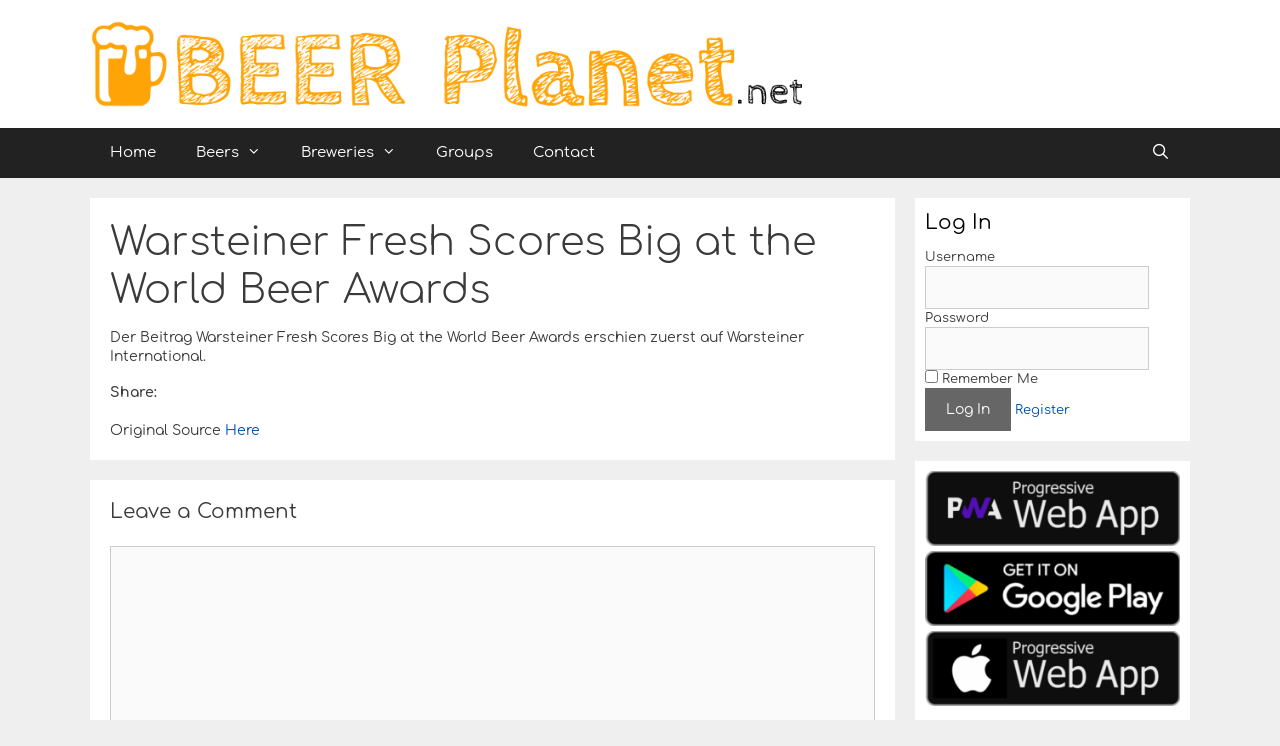

--- FILE ---
content_type: text/html; charset=UTF-8
request_url: https://beerplanet.net/brewery_news/warsteiner-fresh-scores-big-at-the-world-beer-awards-2/
body_size: 10599
content:
<!DOCTYPE html>
<html lang="en-US">
<head>
	<meta charset="UTF-8">
	<link rel="profile" href="https://gmpg.org/xfn/11">
	<meta name='robots' content='index, follow, max-image-preview:large, max-snippet:-1, max-video-preview:-1' />
	<style>img:is([sizes="auto" i], [sizes^="auto," i]) { contain-intrinsic-size: 3000px 1500px }</style>
	
	<!-- This site is optimized with the Yoast SEO plugin v16.6.1 - https://yoast.com/wordpress/plugins/seo/ -->
	<title>Warsteiner Fresh Scores Big at the World Beer Awards - BeerPlanet.net</title>
	<link rel="canonical" href="https://beerplanet.net/brewery_news/warsteiner-fresh-scores-big-at-the-world-beer-awards-2/" />
	<meta property="og:locale" content="en_US" />
	<meta property="og:type" content="article" />
	<meta property="og:title" content="Warsteiner Fresh Scores Big at the World Beer Awards - BeerPlanet.net" />
	<meta property="og:description" content="Der Beitrag Warsteiner Fresh Scores Big at the World Beer Awards erschien zuerst auf Warsteiner International. Share:" />
	<meta property="og:url" content="https://beerplanet.net/brewery_news/warsteiner-fresh-scores-big-at-the-world-beer-awards-2/" />
	<meta property="og:site_name" content="BeerPlanet.net" />
	<meta name="twitter:card" content="summary" />
	<script type="application/ld+json" class="yoast-schema-graph">{"@context":"https://schema.org","@graph":[{"@type":"WebSite","@id":"https://beerplanet.net/#website","url":"https://beerplanet.net/","name":"BeerPlanet.net","description":"The Planet&#039;s biggest beer community","potentialAction":[{"@type":"SearchAction","target":{"@type":"EntryPoint","urlTemplate":"https://beerplanet.net/?s={search_term_string}"},"query-input":"required name=search_term_string"}],"inLanguage":"en-US"},{"@type":"WebPage","@id":"https://beerplanet.net/brewery_news/warsteiner-fresh-scores-big-at-the-world-beer-awards-2/#webpage","url":"https://beerplanet.net/brewery_news/warsteiner-fresh-scores-big-at-the-world-beer-awards-2/","name":"Warsteiner Fresh Scores Big at the World Beer Awards - BeerPlanet.net","isPartOf":{"@id":"https://beerplanet.net/#website"},"datePublished":"2017-08-22T06:30:00+00:00","dateModified":"2017-08-22T06:30:00+00:00","breadcrumb":{"@id":"https://beerplanet.net/brewery_news/warsteiner-fresh-scores-big-at-the-world-beer-awards-2/#breadcrumb"},"inLanguage":"en-US","potentialAction":[{"@type":"ReadAction","target":["https://beerplanet.net/brewery_news/warsteiner-fresh-scores-big-at-the-world-beer-awards-2/"]}]},{"@type":"BreadcrumbList","@id":"https://beerplanet.net/brewery_news/warsteiner-fresh-scores-big-at-the-world-beer-awards-2/#breadcrumb","itemListElement":[{"@type":"ListItem","position":1,"name":"Home","item":"https://beerplanet.net/"},{"@type":"ListItem","position":2,"name":"Brewery News","item":"https://beerplanet.net/brewery_news/"},{"@type":"ListItem","position":3,"name":"Warsteiner","item":"https://beerplanet.net/brewery/warsteiner/"},{"@type":"ListItem","position":4,"name":"Warsteiner Fresh Scores Big at the World Beer Awards"}]}]}</script>
	<!-- / Yoast SEO plugin. -->


<link rel='dns-prefetch' href='//ajax.googleapis.com' />
<script type="text/javascript">
/* <![CDATA[ */
window._wpemojiSettings = {"baseUrl":"https:\/\/s.w.org\/images\/core\/emoji\/15.0.3\/72x72\/","ext":".png","svgUrl":"https:\/\/s.w.org\/images\/core\/emoji\/15.0.3\/svg\/","svgExt":".svg","source":{"concatemoji":"https:\/\/beerplanet.net\/wp-includes\/js\/wp-emoji-release.min.js?ver=6.7.4"}};
/*! This file is auto-generated */
!function(i,n){var o,s,e;function c(e){try{var t={supportTests:e,timestamp:(new Date).valueOf()};sessionStorage.setItem(o,JSON.stringify(t))}catch(e){}}function p(e,t,n){e.clearRect(0,0,e.canvas.width,e.canvas.height),e.fillText(t,0,0);var t=new Uint32Array(e.getImageData(0,0,e.canvas.width,e.canvas.height).data),r=(e.clearRect(0,0,e.canvas.width,e.canvas.height),e.fillText(n,0,0),new Uint32Array(e.getImageData(0,0,e.canvas.width,e.canvas.height).data));return t.every(function(e,t){return e===r[t]})}function u(e,t,n){switch(t){case"flag":return n(e,"\ud83c\udff3\ufe0f\u200d\u26a7\ufe0f","\ud83c\udff3\ufe0f\u200b\u26a7\ufe0f")?!1:!n(e,"\ud83c\uddfa\ud83c\uddf3","\ud83c\uddfa\u200b\ud83c\uddf3")&&!n(e,"\ud83c\udff4\udb40\udc67\udb40\udc62\udb40\udc65\udb40\udc6e\udb40\udc67\udb40\udc7f","\ud83c\udff4\u200b\udb40\udc67\u200b\udb40\udc62\u200b\udb40\udc65\u200b\udb40\udc6e\u200b\udb40\udc67\u200b\udb40\udc7f");case"emoji":return!n(e,"\ud83d\udc26\u200d\u2b1b","\ud83d\udc26\u200b\u2b1b")}return!1}function f(e,t,n){var r="undefined"!=typeof WorkerGlobalScope&&self instanceof WorkerGlobalScope?new OffscreenCanvas(300,150):i.createElement("canvas"),a=r.getContext("2d",{willReadFrequently:!0}),o=(a.textBaseline="top",a.font="600 32px Arial",{});return e.forEach(function(e){o[e]=t(a,e,n)}),o}function t(e){var t=i.createElement("script");t.src=e,t.defer=!0,i.head.appendChild(t)}"undefined"!=typeof Promise&&(o="wpEmojiSettingsSupports",s=["flag","emoji"],n.supports={everything:!0,everythingExceptFlag:!0},e=new Promise(function(e){i.addEventListener("DOMContentLoaded",e,{once:!0})}),new Promise(function(t){var n=function(){try{var e=JSON.parse(sessionStorage.getItem(o));if("object"==typeof e&&"number"==typeof e.timestamp&&(new Date).valueOf()<e.timestamp+604800&&"object"==typeof e.supportTests)return e.supportTests}catch(e){}return null}();if(!n){if("undefined"!=typeof Worker&&"undefined"!=typeof OffscreenCanvas&&"undefined"!=typeof URL&&URL.createObjectURL&&"undefined"!=typeof Blob)try{var e="postMessage("+f.toString()+"("+[JSON.stringify(s),u.toString(),p.toString()].join(",")+"));",r=new Blob([e],{type:"text/javascript"}),a=new Worker(URL.createObjectURL(r),{name:"wpTestEmojiSupports"});return void(a.onmessage=function(e){c(n=e.data),a.terminate(),t(n)})}catch(e){}c(n=f(s,u,p))}t(n)}).then(function(e){for(var t in e)n.supports[t]=e[t],n.supports.everything=n.supports.everything&&n.supports[t],"flag"!==t&&(n.supports.everythingExceptFlag=n.supports.everythingExceptFlag&&n.supports[t]);n.supports.everythingExceptFlag=n.supports.everythingExceptFlag&&!n.supports.flag,n.DOMReady=!1,n.readyCallback=function(){n.DOMReady=!0}}).then(function(){return e}).then(function(){var e;n.supports.everything||(n.readyCallback(),(e=n.source||{}).concatemoji?t(e.concatemoji):e.wpemoji&&e.twemoji&&(t(e.twemoji),t(e.wpemoji)))}))}((window,document),window._wpemojiSettings);
/* ]]> */
</script>
<link rel='stylesheet' id='main_css-css' href='https://beerplanet.net/wp-content/plugins/beer-plugin/css/beer-plugin.css?ver=6.7.4' type='text/css' media='all' />
<link rel='stylesheet' id='font-awesome-css' href='https://beerplanet.net/wp-content/plugins/beer-plugin/css/font-awesome.min.css?ver=6.7.4' type='text/css' media='all' />
<link rel='stylesheet' id='dropzone-css' href='https://beerplanet.net/wp-content/plugins/beer-plugin/css/dropzone.css?ver=6.7.4' type='text/css' media='all' />
<style id='wp-emoji-styles-inline-css' type='text/css'>

	img.wp-smiley, img.emoji {
		display: inline !important;
		border: none !important;
		box-shadow: none !important;
		height: 1em !important;
		width: 1em !important;
		margin: 0 0.07em !important;
		vertical-align: -0.1em !important;
		background: none !important;
		padding: 0 !important;
	}
</style>
<link rel='stylesheet' id='wp-block-library-css' href='https://beerplanet.net/wp-includes/css/dist/block-library/style.min.css?ver=6.7.4' type='text/css' media='all' />
<link rel='stylesheet' id='bp-login-form-block-css' href='https://beerplanet.net/wp-content/plugins/buddypress/bp-core/css/blocks/login-form.min.css?ver=11.4.0' type='text/css' media='all' />
<link rel='stylesheet' id='bp-member-block-css' href='https://beerplanet.net/wp-content/plugins/buddypress/bp-members/css/blocks/member.min.css?ver=11.4.0' type='text/css' media='all' />
<link rel='stylesheet' id='bp-members-block-css' href='https://beerplanet.net/wp-content/plugins/buddypress/bp-members/css/blocks/members.min.css?ver=11.4.0' type='text/css' media='all' />
<link rel='stylesheet' id='bp-dynamic-members-block-css' href='https://beerplanet.net/wp-content/plugins/buddypress/bp-members/css/blocks/dynamic-members.min.css?ver=11.4.0' type='text/css' media='all' />
<link rel='stylesheet' id='bp-latest-activities-block-css' href='https://beerplanet.net/wp-content/plugins/buddypress/bp-activity/css/blocks/latest-activities.min.css?ver=11.4.0' type='text/css' media='all' />
<link rel='stylesheet' id='bp-friends-block-css' href='https://beerplanet.net/wp-content/plugins/buddypress/bp-friends/css/blocks/friends.min.css?ver=11.4.0' type='text/css' media='all' />
<link rel='stylesheet' id='bp-group-block-css' href='https://beerplanet.net/wp-content/plugins/buddypress/bp-groups/css/blocks/group.min.css?ver=11.4.0' type='text/css' media='all' />
<link rel='stylesheet' id='bp-groups-block-css' href='https://beerplanet.net/wp-content/plugins/buddypress/bp-groups/css/blocks/groups.min.css?ver=11.4.0' type='text/css' media='all' />
<link rel='stylesheet' id='bp-dynamic-groups-block-css' href='https://beerplanet.net/wp-content/plugins/buddypress/bp-groups/css/blocks/dynamic-groups.min.css?ver=11.4.0' type='text/css' media='all' />
<link rel='stylesheet' id='bp-sitewide-notices-block-css' href='https://beerplanet.net/wp-content/plugins/buddypress/bp-messages/css/blocks/sitewide-notices.min.css?ver=11.4.0' type='text/css' media='all' />
<style id='classic-theme-styles-inline-css' type='text/css'>
/*! This file is auto-generated */
.wp-block-button__link{color:#fff;background-color:#32373c;border-radius:9999px;box-shadow:none;text-decoration:none;padding:calc(.667em + 2px) calc(1.333em + 2px);font-size:1.125em}.wp-block-file__button{background:#32373c;color:#fff;text-decoration:none}
</style>
<style id='global-styles-inline-css' type='text/css'>
:root{--wp--preset--aspect-ratio--square: 1;--wp--preset--aspect-ratio--4-3: 4/3;--wp--preset--aspect-ratio--3-4: 3/4;--wp--preset--aspect-ratio--3-2: 3/2;--wp--preset--aspect-ratio--2-3: 2/3;--wp--preset--aspect-ratio--16-9: 16/9;--wp--preset--aspect-ratio--9-16: 9/16;--wp--preset--color--black: #000000;--wp--preset--color--cyan-bluish-gray: #abb8c3;--wp--preset--color--white: #ffffff;--wp--preset--color--pale-pink: #f78da7;--wp--preset--color--vivid-red: #cf2e2e;--wp--preset--color--luminous-vivid-orange: #ff6900;--wp--preset--color--luminous-vivid-amber: #fcb900;--wp--preset--color--light-green-cyan: #7bdcb5;--wp--preset--color--vivid-green-cyan: #00d084;--wp--preset--color--pale-cyan-blue: #8ed1fc;--wp--preset--color--vivid-cyan-blue: #0693e3;--wp--preset--color--vivid-purple: #9b51e0;--wp--preset--gradient--vivid-cyan-blue-to-vivid-purple: linear-gradient(135deg,rgba(6,147,227,1) 0%,rgb(155,81,224) 100%);--wp--preset--gradient--light-green-cyan-to-vivid-green-cyan: linear-gradient(135deg,rgb(122,220,180) 0%,rgb(0,208,130) 100%);--wp--preset--gradient--luminous-vivid-amber-to-luminous-vivid-orange: linear-gradient(135deg,rgba(252,185,0,1) 0%,rgba(255,105,0,1) 100%);--wp--preset--gradient--luminous-vivid-orange-to-vivid-red: linear-gradient(135deg,rgba(255,105,0,1) 0%,rgb(207,46,46) 100%);--wp--preset--gradient--very-light-gray-to-cyan-bluish-gray: linear-gradient(135deg,rgb(238,238,238) 0%,rgb(169,184,195) 100%);--wp--preset--gradient--cool-to-warm-spectrum: linear-gradient(135deg,rgb(74,234,220) 0%,rgb(151,120,209) 20%,rgb(207,42,186) 40%,rgb(238,44,130) 60%,rgb(251,105,98) 80%,rgb(254,248,76) 100%);--wp--preset--gradient--blush-light-purple: linear-gradient(135deg,rgb(255,206,236) 0%,rgb(152,150,240) 100%);--wp--preset--gradient--blush-bordeaux: linear-gradient(135deg,rgb(254,205,165) 0%,rgb(254,45,45) 50%,rgb(107,0,62) 100%);--wp--preset--gradient--luminous-dusk: linear-gradient(135deg,rgb(255,203,112) 0%,rgb(199,81,192) 50%,rgb(65,88,208) 100%);--wp--preset--gradient--pale-ocean: linear-gradient(135deg,rgb(255,245,203) 0%,rgb(182,227,212) 50%,rgb(51,167,181) 100%);--wp--preset--gradient--electric-grass: linear-gradient(135deg,rgb(202,248,128) 0%,rgb(113,206,126) 100%);--wp--preset--gradient--midnight: linear-gradient(135deg,rgb(2,3,129) 0%,rgb(40,116,252) 100%);--wp--preset--font-size--small: 13px;--wp--preset--font-size--medium: 20px;--wp--preset--font-size--large: 36px;--wp--preset--font-size--x-large: 42px;--wp--preset--spacing--20: 0.44rem;--wp--preset--spacing--30: 0.67rem;--wp--preset--spacing--40: 1rem;--wp--preset--spacing--50: 1.5rem;--wp--preset--spacing--60: 2.25rem;--wp--preset--spacing--70: 3.38rem;--wp--preset--spacing--80: 5.06rem;--wp--preset--shadow--natural: 6px 6px 9px rgba(0, 0, 0, 0.2);--wp--preset--shadow--deep: 12px 12px 50px rgba(0, 0, 0, 0.4);--wp--preset--shadow--sharp: 6px 6px 0px rgba(0, 0, 0, 0.2);--wp--preset--shadow--outlined: 6px 6px 0px -3px rgba(255, 255, 255, 1), 6px 6px rgba(0, 0, 0, 1);--wp--preset--shadow--crisp: 6px 6px 0px rgba(0, 0, 0, 1);}:where(.is-layout-flex){gap: 0.5em;}:where(.is-layout-grid){gap: 0.5em;}body .is-layout-flex{display: flex;}.is-layout-flex{flex-wrap: wrap;align-items: center;}.is-layout-flex > :is(*, div){margin: 0;}body .is-layout-grid{display: grid;}.is-layout-grid > :is(*, div){margin: 0;}:where(.wp-block-columns.is-layout-flex){gap: 2em;}:where(.wp-block-columns.is-layout-grid){gap: 2em;}:where(.wp-block-post-template.is-layout-flex){gap: 1.25em;}:where(.wp-block-post-template.is-layout-grid){gap: 1.25em;}.has-black-color{color: var(--wp--preset--color--black) !important;}.has-cyan-bluish-gray-color{color: var(--wp--preset--color--cyan-bluish-gray) !important;}.has-white-color{color: var(--wp--preset--color--white) !important;}.has-pale-pink-color{color: var(--wp--preset--color--pale-pink) !important;}.has-vivid-red-color{color: var(--wp--preset--color--vivid-red) !important;}.has-luminous-vivid-orange-color{color: var(--wp--preset--color--luminous-vivid-orange) !important;}.has-luminous-vivid-amber-color{color: var(--wp--preset--color--luminous-vivid-amber) !important;}.has-light-green-cyan-color{color: var(--wp--preset--color--light-green-cyan) !important;}.has-vivid-green-cyan-color{color: var(--wp--preset--color--vivid-green-cyan) !important;}.has-pale-cyan-blue-color{color: var(--wp--preset--color--pale-cyan-blue) !important;}.has-vivid-cyan-blue-color{color: var(--wp--preset--color--vivid-cyan-blue) !important;}.has-vivid-purple-color{color: var(--wp--preset--color--vivid-purple) !important;}.has-black-background-color{background-color: var(--wp--preset--color--black) !important;}.has-cyan-bluish-gray-background-color{background-color: var(--wp--preset--color--cyan-bluish-gray) !important;}.has-white-background-color{background-color: var(--wp--preset--color--white) !important;}.has-pale-pink-background-color{background-color: var(--wp--preset--color--pale-pink) !important;}.has-vivid-red-background-color{background-color: var(--wp--preset--color--vivid-red) !important;}.has-luminous-vivid-orange-background-color{background-color: var(--wp--preset--color--luminous-vivid-orange) !important;}.has-luminous-vivid-amber-background-color{background-color: var(--wp--preset--color--luminous-vivid-amber) !important;}.has-light-green-cyan-background-color{background-color: var(--wp--preset--color--light-green-cyan) !important;}.has-vivid-green-cyan-background-color{background-color: var(--wp--preset--color--vivid-green-cyan) !important;}.has-pale-cyan-blue-background-color{background-color: var(--wp--preset--color--pale-cyan-blue) !important;}.has-vivid-cyan-blue-background-color{background-color: var(--wp--preset--color--vivid-cyan-blue) !important;}.has-vivid-purple-background-color{background-color: var(--wp--preset--color--vivid-purple) !important;}.has-black-border-color{border-color: var(--wp--preset--color--black) !important;}.has-cyan-bluish-gray-border-color{border-color: var(--wp--preset--color--cyan-bluish-gray) !important;}.has-white-border-color{border-color: var(--wp--preset--color--white) !important;}.has-pale-pink-border-color{border-color: var(--wp--preset--color--pale-pink) !important;}.has-vivid-red-border-color{border-color: var(--wp--preset--color--vivid-red) !important;}.has-luminous-vivid-orange-border-color{border-color: var(--wp--preset--color--luminous-vivid-orange) !important;}.has-luminous-vivid-amber-border-color{border-color: var(--wp--preset--color--luminous-vivid-amber) !important;}.has-light-green-cyan-border-color{border-color: var(--wp--preset--color--light-green-cyan) !important;}.has-vivid-green-cyan-border-color{border-color: var(--wp--preset--color--vivid-green-cyan) !important;}.has-pale-cyan-blue-border-color{border-color: var(--wp--preset--color--pale-cyan-blue) !important;}.has-vivid-cyan-blue-border-color{border-color: var(--wp--preset--color--vivid-cyan-blue) !important;}.has-vivid-purple-border-color{border-color: var(--wp--preset--color--vivid-purple) !important;}.has-vivid-cyan-blue-to-vivid-purple-gradient-background{background: var(--wp--preset--gradient--vivid-cyan-blue-to-vivid-purple) !important;}.has-light-green-cyan-to-vivid-green-cyan-gradient-background{background: var(--wp--preset--gradient--light-green-cyan-to-vivid-green-cyan) !important;}.has-luminous-vivid-amber-to-luminous-vivid-orange-gradient-background{background: var(--wp--preset--gradient--luminous-vivid-amber-to-luminous-vivid-orange) !important;}.has-luminous-vivid-orange-to-vivid-red-gradient-background{background: var(--wp--preset--gradient--luminous-vivid-orange-to-vivid-red) !important;}.has-very-light-gray-to-cyan-bluish-gray-gradient-background{background: var(--wp--preset--gradient--very-light-gray-to-cyan-bluish-gray) !important;}.has-cool-to-warm-spectrum-gradient-background{background: var(--wp--preset--gradient--cool-to-warm-spectrum) !important;}.has-blush-light-purple-gradient-background{background: var(--wp--preset--gradient--blush-light-purple) !important;}.has-blush-bordeaux-gradient-background{background: var(--wp--preset--gradient--blush-bordeaux) !important;}.has-luminous-dusk-gradient-background{background: var(--wp--preset--gradient--luminous-dusk) !important;}.has-pale-ocean-gradient-background{background: var(--wp--preset--gradient--pale-ocean) !important;}.has-electric-grass-gradient-background{background: var(--wp--preset--gradient--electric-grass) !important;}.has-midnight-gradient-background{background: var(--wp--preset--gradient--midnight) !important;}.has-small-font-size{font-size: var(--wp--preset--font-size--small) !important;}.has-medium-font-size{font-size: var(--wp--preset--font-size--medium) !important;}.has-large-font-size{font-size: var(--wp--preset--font-size--large) !important;}.has-x-large-font-size{font-size: var(--wp--preset--font-size--x-large) !important;}
:where(.wp-block-post-template.is-layout-flex){gap: 1.25em;}:where(.wp-block-post-template.is-layout-grid){gap: 1.25em;}
:where(.wp-block-columns.is-layout-flex){gap: 2em;}:where(.wp-block-columns.is-layout-grid){gap: 2em;}
:root :where(.wp-block-pullquote){font-size: 1.5em;line-height: 1.6;}
</style>
<link rel='stylesheet' id='jquery-style-css' href='https://beerplanet.net/wp-content/plugins/beer-plugin/css/jquery-ui.min.css?ver=6.7.4' type='text/css' media='all' />
<link rel='stylesheet' id='dashicons-css' href='https://beerplanet.net/wp-includes/css/dashicons.min.css?ver=6.7.4' type='text/css' media='all' />
<link rel='stylesheet' id='bp-nouveau-css' href='https://beerplanet.net/wp-content/plugins/buddypress/bp-templates/bp-nouveau/css/buddypress.min.css?ver=11.4.0' type='text/css' media='screen' />
<link rel='stylesheet' id='post-views-counter-frontend-css' href='https://beerplanet.net/wp-content/plugins/post-views-counter/css/frontend.min.css?ver=1.4.7' type='text/css' media='all' />
<link rel='stylesheet' id='generate-style-grid-css' href='https://beerplanet.net/wp-content/themes/generatepress/css/unsemantic-grid.min.css?ver=2.4.2' type='text/css' media='all' />
<link rel='stylesheet' id='generate-style-css' href='https://beerplanet.net/wp-content/themes/generatepress/style.min.css?ver=2.4.2' type='text/css' media='all' />
<style id='generate-style-inline-css' type='text/css'>
body{background-color:#efefef;color:#3a3a3a;}a, a:visited{color:#0050ad;}a:hover, a:focus, a:active{color:#000000;}body .grid-container{max-width:1100px;}.wp-block-group__inner-container{max-width:1100px;margin-left:auto;margin-right:auto;}body, button, input, select, textarea{font-family:"Comfortaa";font-size:14px;}body{line-height:1.4;}p{margin-bottom:1.2em;}.entry-content > [class*="wp-block-"]:not(:last-child){margin-bottom:1.2em;}.main-navigation .main-nav ul ul li a{font-size:14px;}@media (max-width:768px){.main-title{font-size:30px;}h1{font-size:30px;}h2{font-size:25px;}}.top-bar{background-color:#636363;color:#ffffff;}.top-bar a,.top-bar a:visited{color:#ffffff;}.top-bar a:hover{color:#303030;}.site-header{background-color:#ffffff;color:#3a3a3a;}.site-header a,.site-header a:visited{color:#3a3a3a;}.main-title a,.main-title a:hover,.main-title a:visited{color:#222222;}.site-description{color:#757575;}.main-navigation,.main-navigation ul ul{background-color:#222222;}.main-navigation .main-nav ul li a,.menu-toggle{color:#ffffff;}.main-navigation .main-nav ul li:hover > a,.main-navigation .main-nav ul li:focus > a, .main-navigation .main-nav ul li.sfHover > a{color:#ffffff;background-color:#3f3f3f;}button.menu-toggle:hover,button.menu-toggle:focus,.main-navigation .mobile-bar-items a,.main-navigation .mobile-bar-items a:hover,.main-navigation .mobile-bar-items a:focus{color:#ffffff;}.main-navigation .main-nav ul li[class*="current-menu-"] > a{color:#ffffff;background-color:#3f3f3f;}.main-navigation .main-nav ul li[class*="current-menu-"] > a:hover,.main-navigation .main-nav ul li[class*="current-menu-"].sfHover > a{color:#ffffff;background-color:#3f3f3f;}.navigation-search input[type="search"],.navigation-search input[type="search"]:active, .navigation-search input[type="search"]:focus, .main-navigation .main-nav ul li.search-item.active > a{color:#ffffff;background-color:#3f3f3f;}.main-navigation ul ul{background-color:#3f3f3f;}.main-navigation .main-nav ul ul li a{color:#ffffff;}.main-navigation .main-nav ul ul li:hover > a,.main-navigation .main-nav ul ul li:focus > a,.main-navigation .main-nav ul ul li.sfHover > a{color:#ffffff;background-color:#4f4f4f;}.main-navigation .main-nav ul ul li[class*="current-menu-"] > a{color:#ffffff;background-color:#4f4f4f;}.main-navigation .main-nav ul ul li[class*="current-menu-"] > a:hover,.main-navigation .main-nav ul ul li[class*="current-menu-"].sfHover > a{color:#ffffff;background-color:#4f4f4f;}.separate-containers .inside-article, .separate-containers .comments-area, .separate-containers .page-header, .one-container .container, .separate-containers .paging-navigation, .inside-page-header{background-color:#ffffff;}.entry-meta{color:#595959;}.entry-meta a,.entry-meta a:visited{color:#595959;}.entry-meta a:hover{color:#1e73be;}.sidebar .widget{background-color:#ffffff;}.sidebar .widget .widget-title{color:#000000;}.footer-widgets{background-color:#ffffff;}.footer-widgets .widget-title{color:#000000;}.site-info{color:#ffffff;background-color:#222222;}.site-info a,.site-info a:visited{color:#ffffff;}.site-info a:hover{color:#606060;}.footer-bar .widget_nav_menu .current-menu-item a{color:#606060;}input[type="text"],input[type="email"],input[type="url"],input[type="password"],input[type="search"],input[type="tel"],input[type="number"],textarea,select{color:#666666;background-color:#fafafa;border-color:#cccccc;}input[type="text"]:focus,input[type="email"]:focus,input[type="url"]:focus,input[type="password"]:focus,input[type="search"]:focus,input[type="tel"]:focus,input[type="number"]:focus,textarea:focus,select:focus{color:#666666;background-color:#ffffff;border-color:#bfbfbf;}button,html input[type="button"],input[type="reset"],input[type="submit"],a.button,a.button:visited,a.wp-block-button__link:not(.has-background){color:#ffffff;background-color:#666666;}button:hover,html input[type="button"]:hover,input[type="reset"]:hover,input[type="submit"]:hover,a.button:hover,button:focus,html input[type="button"]:focus,input[type="reset"]:focus,input[type="submit"]:focus,a.button:focus,a.wp-block-button__link:not(.has-background):active,a.wp-block-button__link:not(.has-background):focus,a.wp-block-button__link:not(.has-background):hover{color:#ffffff;background-color:#3f3f3f;}.generate-back-to-top,.generate-back-to-top:visited{background-color:rgba( 0,0,0,0.4 );color:#ffffff;}.generate-back-to-top:hover,.generate-back-to-top:focus{background-color:rgba( 0,0,0,0.6 );color:#ffffff;}.entry-content .alignwide, body:not(.no-sidebar) .entry-content .alignfull{margin-left:-40px;width:calc(100% + 80px);max-width:calc(100% + 80px);}.rtl .menu-item-has-children .dropdown-menu-toggle{padding-left:20px;}.rtl .main-navigation .main-nav ul li.menu-item-has-children > a{padding-right:20px;}@media (max-width:768px){.separate-containers .inside-article, .separate-containers .comments-area, .separate-containers .page-header, .separate-containers .paging-navigation, .one-container .site-content, .inside-page-header, .wp-block-group__inner-container{padding:30px;}.entry-content .alignwide, body:not(.no-sidebar) .entry-content .alignfull{margin-left:-30px;width:calc(100% + 60px);max-width:calc(100% + 60px);}}.one-container .sidebar .widget{padding:0px;}@media (max-width:768px){.main-navigation .menu-toggle,.main-navigation .mobile-bar-items,.sidebar-nav-mobile:not(#sticky-placeholder){display:block;}.main-navigation ul,.gen-sidebar-nav{display:none;}[class*="nav-float-"] .site-header .inside-header > *{float:none;clear:both;}}@font-face {font-family: "GeneratePress";src:  url("https://beerplanet.net/wp-content/themes/generatepress/fonts/generatepress.eot");src:  url("https://beerplanet.net/wp-content/themes/generatepress/fonts/generatepress.eot#iefix") format("embedded-opentype"),  url("https://beerplanet.net/wp-content/themes/generatepress/fonts/generatepress.woff2") format("woff2"),  url("https://beerplanet.net/wp-content/themes/generatepress/fonts/generatepress.woff") format("woff"),  url("https://beerplanet.net/wp-content/themes/generatepress/fonts/generatepress.ttf") format("truetype"),  url("https://beerplanet.net/wp-content/themes/generatepress/fonts/generatepress.svg#GeneratePress") format("svg");font-weight: normal;font-style: normal;}
</style>
<link rel='stylesheet' id='generate-mobile-style-css' href='https://beerplanet.net/wp-content/themes/generatepress/css/mobile.min.css?ver=2.4.2' type='text/css' media='all' />
<link rel='stylesheet' id='generate-child-css' href='https://beerplanet.net/wp-content/themes/beerplanet/style.css?ver=1634575463' type='text/css' media='all' />
<script type="text/javascript" src="https://ajax.googleapis.com/ajax/libs/jquery/3.2.1/jquery.min.js?ver=3.2.1" id="jquery-js"></script>
<script type="text/javascript" async="async" src="https://beerplanet.net/wp-content/plugins/beer-plugin/js/rater.min.js?ver=6.7.4" id="rater-js"></script>
<script type="text/javascript" async="async" src="https://beerplanet.net/wp-content/plugins/buddypress/bp-core/js/widget-members.min.js?ver=11.4.0" id="bp-widget-members-js"></script>
<script type="text/javascript" async="async" src="https://beerplanet.net/wp-content/plugins/buddypress/bp-core/js/jquery-query.min.js?ver=11.4.0" id="bp-jquery-query-js"></script>
<script type="text/javascript" async="async" src="https://beerplanet.net/wp-content/plugins/buddypress/bp-core/js/vendor/jquery-cookie.min.js?ver=11.4.0" id="bp-jquery-cookie-js"></script>
<script type="text/javascript" async="async" src="https://beerplanet.net/wp-content/plugins/buddypress/bp-core/js/vendor/jquery-scroll-to.min.js?ver=11.4.0" id="bp-jquery-scroll-to-js"></script>
<script type="text/javascript" async="async" src="https://beerplanet.net/wp-content/plugins/buddypress/bp-friends/js/widget-friends.min.js?ver=11.4.0" id="bp_core_widget_friends-js-js"></script>
<link rel="https://api.w.org/" href="https://beerplanet.net/wp-json/" /><link rel="EditURI" type="application/rsd+xml" title="RSD" href="https://beerplanet.net/xmlrpc.php?rsd" />
<meta name="generator" content="WordPress 6.7.4" />
<link rel='shortlink' href='https://beerplanet.net/?p=13529' />
<link rel="alternate" title="oEmbed (JSON)" type="application/json+oembed" href="https://beerplanet.net/wp-json/oembed/1.0/embed?url=https%3A%2F%2Fbeerplanet.net%2Fbrewery_news%2Fwarsteiner-fresh-scores-big-at-the-world-beer-awards-2%2F" />
<link rel="alternate" title="oEmbed (XML)" type="text/xml+oembed" href="https://beerplanet.net/wp-json/oembed/1.0/embed?url=https%3A%2F%2Fbeerplanet.net%2Fbrewery_news%2Fwarsteiner-fresh-scores-big-at-the-world-beer-awards-2%2F&#038;format=xml" />
<link rel='manifest' href='manifest.json'>
	<script type="text/javascript">var ajaxurl = 'https://beerplanet.net/wp-admin/admin-ajax.php';</script>

<link rel="pingback" href="https://beerplanet.net/xmlrpc.php">
<meta name="viewport" content="width=device-width, initial-scale=1"><style type="text/css">.recentcomments a{display:inline !important;padding:0 !important;margin:0 !important;}</style><link rel="icon" href="https://beerplanet.net/wp-content/uploads/2017/04/cropped-Watermark-150x150.png" sizes="32x32" />
<link rel="icon" href="https://beerplanet.net/wp-content/uploads/2017/04/cropped-Watermark-300x300.png" sizes="192x192" />
<link rel="apple-touch-icon" href="https://beerplanet.net/wp-content/uploads/2017/04/cropped-Watermark-300x300.png" />
<meta name="msapplication-TileImage" content="https://beerplanet.net/wp-content/uploads/2017/04/cropped-Watermark-300x300.png" />
</head>

<body class="bp-nouveau brewery_news-template-default single single-brewery_news postid-13529 wp-custom-logo wp-embed-responsive right-sidebar nav-below-header fluid-header separate-containers active-footer-widgets-0 nav-search-enabled nav-aligned-left header-aligned-left dropdown-hover no-js" itemtype="https://schema.org/Blog" itemscope>
	<a class="screen-reader-text skip-link" href="#content" title="Skip to content">Skip to content</a>		<header id="masthead" class="site-header" itemtype="https://schema.org/WPHeader" itemscope>
			<div class="inside-header grid-container grid-parent">
				<div class="site-logo">
				<a href="https://beerplanet.net/" title="BeerPlanet.net" rel="home">
					<img  class="header-image" alt="BeerPlanet.net" src="https://beerplanet.net/wp-content/uploads/2017/04/Header.png" title="BeerPlanet.net" />
				</a>
			</div>			</div><!-- .inside-header -->
		</header><!-- #masthead -->
				<nav id="site-navigation" class="main-navigation" itemtype="https://schema.org/SiteNavigationElement" itemscope>
			<div class="inside-navigation grid-container grid-parent">
				<form method="get" class="search-form navigation-search" action="https://beerplanet.net/">
				<input type="search" class="search-field" value="" name="s" title="Search" />
			</form>		<div class="mobile-bar-items">
						<span class="search-item">
				<a aria-label="Open Search Bar" href="#">
									</a>
			</span>
		</div><!-- .mobile-bar-items -->
						<button class="menu-toggle" aria-controls="primary-menu" aria-expanded="false">
					<span class="mobile-menu">Menu</span>				</button>
				<div id="primary-menu" class="main-nav"><ul id="menu-menu" class=" menu sf-menu"><li id="menu-item-5860" class="menu-item menu-item-type-custom menu-item-object-custom menu-item-5860"><a href="http://beerplanet.net/getme/">getme</a></li>
<li id="menu-item-260" class="menu-item menu-item-type-custom menu-item-object-custom menu-item-home menu-item-260"><a href="http://beerplanet.net/">Home</a></li>
<li id="menu-item-62" class="menu-item menu-item-type-post_type_archive menu-item-object-beer menu-item-has-children menu-item-62"><a href="https://beerplanet.net/beer/">Beers<span role="presentation" class="dropdown-menu-toggle"></span></a>
<ul class="sub-menu">
	<li id="menu-item-7562" class="menu-item menu-item-type-custom menu-item-object-custom menu-item-7562"><a href="http://beerplanet.net/beer/">All Beers</a></li>
	<li id="menu-item-7592" class="menu-item menu-item-type-post_type menu-item-object-page menu-item-7592"><a href="https://beerplanet.net/beer_style/">Beer Styles</a></li>
	<li id="menu-item-17276" class="menu-item menu-item-type-post_type menu-item-object-page menu-item-17276"><a href="https://beerplanet.net/hops/">Hops</a></li>
	<li id="menu-item-7561" class="menu-item menu-item-type-post_type menu-item-object-page menu-item-7561"><a href="https://beerplanet.net/submit-beer/">Submit Beer</a></li>
</ul>
</li>
<li id="menu-item-114" class="menu-item menu-item-type-post_type_archive menu-item-object-brewery menu-item-has-children menu-item-114"><a href="https://beerplanet.net/brewery/">Breweries<span role="presentation" class="dropdown-menu-toggle"></span></a>
<ul class="sub-menu">
	<li id="menu-item-11411" class="menu-item menu-item-type-post_type_archive menu-item-object-brewery_news menu-item-11411"><a href="https://beerplanet.net/brewery_news/">Brewery News</a></li>
	<li id="menu-item-7578" class="menu-item menu-item-type-custom menu-item-object-custom menu-item-7578"><a href="http://beerplanet.net/brewery/">All Breweries</a></li>
	<li id="menu-item-7577" class="menu-item menu-item-type-post_type menu-item-object-page menu-item-7577"><a href="https://beerplanet.net/submit-brewery/">Submit Brewery</a></li>
</ul>
</li>
<li id="menu-item-39" class="menu-item menu-item-type-post_type menu-item-object-page menu-item-39"><a href="https://beerplanet.net/groups/">Groups</a></li>
<li id="menu-item-2808" class="menu-item menu-item-type-post_type menu-item-object-page menu-item-2808"><a href="https://beerplanet.net/contact/">Contact</a></li>
<li id="menu-item-5861" class="menu-item menu-item-type-custom menu-item-object-custom menu-item-5861"><a href="http://beerplanet.net/getme/">Meto</a></li>
<li class="search-item"><a aria-label="Open Search Bar" href="#"></a></li></ul></div>			</div><!-- .inside-navigation -->
		</nav><!-- #site-navigation -->
		
	<div id="page" class="hfeed site grid-container container grid-parent">
				<div id="content" class="site-content">
			
	<div id="primary" class="content-area grid-parent mobile-grid-100 grid-75 tablet-grid-75">
		<main id="main" class="site-main">
			
<article id="post-13529" class="post-13529 brewery_news type-brewery_news status-publish hentry" itemtype='https://schema.org/CreativeWork' itemscope='itemscope'>
	<div class="inside-article">
		
		<header class="entry-header">
			<h1 class="entry-title" itemprop="headline">Warsteiner Fresh Scores Big at the World Beer Awards</h1>		</header><!-- .entry-header -->

				<div class="entry-content" itemprop="text">
			<p>Der Beitrag Warsteiner Fresh Scores Big at the World Beer Awards erschien zuerst auf Warsteiner International.</p>
<span class='title'>Share: </span>
				<span class='social-icons'>
					<a href='https://twitter.com/intent/tweet?text=Warsteiner%20Fresh%20Scores%20Big%20at%20the%20World%20Beer%20Awards&amp;url=https%3A%2F%2Fbeerplanet.net%2Fbrewery_news%2Fwarsteiner-fresh-scores-big-at-the-world-beer-awards-2%2F&amp;via=beerplanet.net' target='_blank'><i class='fa fa-twitter fa-lg' aria-hidden='true'></i></a>
					<a href='https://www.facebook.com/sharer/sharer.php?u=https%3A%2F%2Fbeerplanet.net%2Fbrewery_news%2Fwarsteiner-fresh-scores-big-at-the-world-beer-awards-2%2F' target='_blank'><i class='fa fa-facebook fa-lg' aria-hidden='true'></i></a>
					<a href='https://pinterest.com/pin/create/button/?url=https%3A%2F%2Fbeerplanet.net%2Fbrewery_news%2Fwarsteiner-fresh-scores-big-at-the-world-beer-awards-2%2F&amp;media=&amp;description=Warsteiner%20Fresh%20Scores%20Big%20at%20the%20World%20Beer%20Awards' target='_blank'><i class='fa fa-pinterest fa-lg' aria-hidden='true'></i></a>
					<a href='https://plus.google.com/share?url=Warsteiner%20Fresh%20Scores%20Big%20at%20the%20World%20Beer%20Awards' target='_blank'><i class='fa fa-google fa-lg' aria-hidden='true'></i></a>
					<a href='whatsapp://send?text=Warsteiner%20Fresh%20Scores%20Big%20at%20the%20World%20Beer%20Awards https%3A%2F%2Fbeerplanet.net%2Fbrewery_news%2Fwarsteiner-fresh-scores-big-at-the-world-beer-awards-2%2F' target='_blank' data-action='share/whatsapp/share'><i class='fa fa-whatsapp fa-lg' aria-hidden='true'></i></a>
				</span>
			<br/><br/>Original Source<a rel="nofollow" href='https://www.warsteiner.com/2017/08/warsteiner-fresh-scores-big-world-beer-awards/' target='_blank'>&nbsp;Here</a><br/>		
		</div><!-- .entry-content -->

			</div><!-- .inside-article -->
</article><!-- #post-## -->

					<div class="comments-area">
						<div id="comments">

		<div id="respond" class="comment-respond">
		<h3 id="reply-title" class="comment-reply-title">Leave a Comment <small><a rel="nofollow" id="cancel-comment-reply-link" href="/brewery_news/warsteiner-fresh-scores-big-at-the-world-beer-awards-2/#respond" style="display:none;">Cancel reply</a></small></h3><form action="https://beerplanet.net/wp-comments-post.php" method="post" id="commentform" class="comment-form" novalidate><p class="comment-form-comment"><label for="comment" class="screen-reader-text">Comment</label><textarea id="comment" name="comment" cols="45" rows="8" aria-required="true"></textarea></p><label for="author" class="screen-reader-text">Name</label><input placeholder="Name *" id="author" name="author" type="text" value="" size="30" />
<label for="email" class="screen-reader-text">Email</label><input placeholder="Email *" id="email" name="email" type="email" value="" size="30" />
<label for="url" class="screen-reader-text">Website</label><input placeholder="Website" id="url" name="url" type="url" value="" size="30" />
<p class="form-submit"><input name="submit" type="submit" id="submit" class="submit" value="Post Comment" /> <input type='hidden' name='comment_post_ID' value='13529' id='comment_post_ID' />
<input type='hidden' name='comment_parent' id='comment_parent' value='0' />
</p><p style="display: none;"><input type="hidden" id="akismet_comment_nonce" name="akismet_comment_nonce" value="73753448b2" /></p><p style="display: none !important;" class="akismet-fields-container" data-prefix="ak_"><label>&#916;<textarea name="ak_hp_textarea" cols="45" rows="8" maxlength="100"></textarea></label><input type="hidden" id="ak_js_1" name="ak_js" value="43"/><script>document.getElementById( "ak_js_1" ).setAttribute( "value", ( new Date() ).getTime() );</script></p></form>	</div><!-- #respond -->
	
</div><!-- #comments -->
					</div>

						</main><!-- #main -->
	</div><!-- #primary -->

	<div id="right-sidebar" class="widget-area grid-25 tablet-grid-25 grid-parent sidebar" itemtype="https://schema.org/WPSideBar" itemscope>
	<div class="inside-right-sidebar">
		<aside id="bp_core_login_widget-2" class="widget inner-padding widget_bp_core_login_widget buddypress widget"><h2 class="widget-title">Log In</h2>
		
			
			<form name="bp-login-form" id="bp-login-widget-form" class="standard-form" action="https://beerplanet.net/logout/" method="post">
				<label for="bp-login-widget-user-login">Username</label>
				<input type="text" name="log" id="bp-login-widget-user-login" class="input" value="" />

				<label for="bp-login-widget-user-pass">Password</label>
				<input type="password" name="pwd" id="bp-login-widget-user-pass" class="input" value=""  spellcheck="false" autocomplete="off" />

				<div class="forgetmenot"><label for="bp-login-widget-rememberme"><input name="rememberme" type="checkbox" id="bp-login-widget-rememberme" value="forever" /> Remember Me</label></div>

				<input type="submit" name="wp-submit" id="bp-login-widget-submit" value="Log In" />

				
					<span class="bp-login-widget-register-link"><a href="https://beerplanet.net/create-beeruser/">Register</a></span>

				
				
			</form>

			
		</aside><aside id="text-2" class="widget inner-padding widget_text">			<div class="textwidget"><p><a href="https://beerplanet.net/app"><img loading="lazy" decoding="async" class="alignnone size-medium wp-image-18280" src="https://beerplanet.net/wp-content/uploads/2020/09/pwa-300x88.png" alt="" width="300" height="88" /></a><a href="https://play.google.com/store/apps/details?id=com.beerplanet.app" target="_blank" rel="noopener"><br />
<img loading="lazy" decoding="async" class="alignnone size-medium wp-image-18279" src="https://beerplanet.net/wp-content/uploads/2020/09/play-300x89.png" alt="" width="300" height="89" /></a><a href="https://beerplanet.net/app"><img loading="lazy" decoding="async" class="alignnone size-medium wp-image-18278" src="https://beerplanet.net/wp-content/uploads/2020/09/apple-300x88.png" alt="" width="300" height="88" /></a></p>
</div>
		</aside><aside id="post_views_counter_list_widget-2" class="widget inner-padding widget_post_views_counter_list_widget"><h2 class="widget-title">Popular Beers</h2><ul>
			<li>
					<span class="post-thumbnail">
					<img width="44" height="150" src="https://beerplanet.net/wp-content/uploads/2017/07/Beer_De_Neve_Gueuze-44x150.png" class="attachment-thumbnail size-thumbnail wp-post-image" alt="" decoding="async" loading="lazy" />
					</span>
					<a class="post-title" href="https://beerplanet.net/beer/de-neve-gueuze/">De Neve Gueuze</a>
			</li>
			<li>
					<span class="post-thumbnail">
					<img width="72" height="150" src="https://beerplanet.net/wp-content/uploads/2018/04/Beer_Asahi_Style_Free-72x150.png" class="attachment-thumbnail size-thumbnail wp-post-image" alt="" decoding="async" loading="lazy" />
					</span>
					<a class="post-title" href="https://beerplanet.net/beer/asahi-style-free/">Asahi Style Free</a>
			</li>
			<li>
					<span class="post-thumbnail">
					<img width="138" height="150" src="https://beerplanet.net/wp-content/uploads/2017/08/Beer_Chimay_Blue-138x150.png" class="attachment-thumbnail size-thumbnail wp-post-image" alt="" decoding="async" loading="lazy" />
					</span>
					<a class="post-title" href="https://beerplanet.net/beer/chimay-blue/">Chimay Blue</a>
			</li>
			<li>
					<span class="post-thumbnail">
					<img width="44" height="150" src="https://beerplanet.net/wp-content/uploads/2017/07/Beer_Red_Dragon-44x150.png" class="attachment-thumbnail size-thumbnail wp-post-image" alt="" decoding="async" loading="lazy" />
					</span>
					<a class="post-title" href="https://beerplanet.net/beer/red-dragon/">Red Dragon</a>
			</li>
			<li>
					<span class="post-thumbnail">
					<img width="107" height="150" src="https://beerplanet.net/wp-content/uploads/2017/03/westmalle-tripel-107x150.jpg" class="attachment-thumbnail size-thumbnail wp-post-image" alt="" decoding="async" loading="lazy" />
					</span>
					<a class="post-title" href="https://beerplanet.net/beer/westmalle-tripel/">Westmalle Tripel</a>
			</li></ul></aside><aside id="recent-comments-2" class="widget inner-padding widget_recent_comments"><h2 class="widget-title">Recent Comments</h2><ul id="recentcomments"><li class="recentcomments"><span class="comment-author-link"><a href="https://brewmybeer.online/review-of-affordable-ph-meters-for-brewing-the-complete-guide-to-budget-friendly-brewing-precision/" class="url" rel="ugc external nofollow">Review of Affordable pH Meters for Brewing: The Complete Guide to Budget-Friendly Brewing Precision - brewmybeer.online</a></span> on <a href="https://beerplanet.net/brewery_news/best-ph-meters-for-homebrewing/#comment-4417">Best pH Meters for Homebrewing</a></li><li class="recentcomments"><span class="comment-author-link">Kurt Rosenfeldt</span> on <a href="https://beerplanet.net/beer/gentse-tripel/#comment-3362">Gentse Tripel</a></li><li class="recentcomments"><span class="comment-author-link">Jeroen</span> on <a href="https://beerplanet.net/beer/red-dragon/#comment-3158">Red Dragon</a></li><li class="recentcomments"><span class="comment-author-link">Debbie Jackson</span> on <a href="https://beerplanet.net/beer/red-dragon/#comment-3157">Red Dragon</a></li><li class="recentcomments"><span class="comment-author-link"><a href="https://vuonlen.nl/top-39-hertog-jan-pilsener" class="url" rel="ugc external nofollow">Top 39 Hertog Jan Pilsener - VuonlenNL</a></span> on <a href="https://beerplanet.net/beer/hertog-jan/#comment-3100">Hertog Jan</a></li></ul></aside><aside id="text-3" class="widget inner-padding widget_text">			<div class="textwidget">
</div>
		</aside>	</div><!-- .inside-right-sidebar -->
</div><!-- #secondary -->

	</div><!-- #content -->
</div><!-- #page -->


<div class="site-footer">
			<footer class="site-info" itemtype="https://schema.org/WPFooter" itemscope>
			<div class="inside-site-info grid-container grid-parent">
								<div class="copyright-bar">
					<span class='copyright'>&copy; 2026</span> 
			&bull; <a href='http://beerplanet.net' itemprop='url'>BeerPlanet.net</a>
			&bull; <a href='http://beerplanet.net/legal/' itemprop='url'>Legal</a>
			&bull; <a href='http://beerplanet.net/links/' itemprop='url'>Links</a>
			
							</div>
			</div>
		</footer><!-- .site-info -->
		</div><!-- .site-footer -->

<script type="text/javascript" id="bp-nouveau-js-extra">
/* <![CDATA[ */
var BP_Nouveau = {"ajaxurl":"https:\/\/beerplanet.net\/wp-admin\/admin-ajax.php","confirm":"Are you sure?","show_x_comments":"Show all %d comments","unsaved_changes":"Your profile has unsaved changes. If you leave the page, the changes will be lost.","object_nav_parent":".buddypress_object_nav","objects":["activity","members","groups","blogs","xprofile","friends","messages","settings","notifications","group_members","group_requests"],"nonces":{"activity":"14045caae8","members":"2150fdaddc","groups":"b9f529d354","blogs":"ecba4d4fdf","xprofile":"5759b08541","friends":"a5b5bf3135","messages":"e0b21a3d12","settings":"2fe544fe71","notifications":"30428fa9f7"}};
/* ]]> */
</script>
<script type="text/javascript" async="async" src="https://beerplanet.net/wp-content/plugins/beer-plugin/js/rate.js?ver=6.7.4" id="rate-js"></script>
<script type="text/javascript" src="https://ajax.googleapis.com/ajax/libs/jqueryui/1.12.1/jquery-ui.min.js?ver=1.12.1" id="jquery-ui-js"></script>
<script type="text/javascript" async="async" src="https://beerplanet.net/wp-content/plugins/beer-plugin/js/beer.js?ver=6.7.4" id="beer-js"></script>
<script type="text/javascript" async="async" src="https://beerplanet.net/wp-content/plugins/buddypress/bp-templates/bp-nouveau/js/buddypress-nouveau.min.js?ver=11.4.0" id="bp-nouveau-js"></script>
<script type="text/javascript" async="async" src="https://beerplanet.net/wp-includes/js/comment-reply.min.js?ver=6.7.4" id="comment-reply-js" async="async" data-wp-strategy="async"></script>
<!--[if lte IE 11]>
<script type="text/javascript" async="async" src="https://beerplanet.net/wp-content/themes/generatepress/js/classList.min.js?ver=2.4.2" id="generate-classlist-js"></script>
<![endif]-->
<script type="text/javascript" async="async" src="https://beerplanet.net/wp-content/themes/generatepress/js/menu.min.js?ver=2.4.2" id="generate-menu-js"></script>
<script type="text/javascript" async="async" src="https://beerplanet.net/wp-content/themes/generatepress/js/a11y.min.js?ver=2.4.2" id="generate-a11y-js"></script>
<script type="text/javascript" id="generate-navigation-search-js-extra">
/* <![CDATA[ */
var generatepressNavSearch = {"open":"Open Search Bar","close":"Close Search Bar"};
/* ]]> */
</script>
<script type="text/javascript" async="async" src="https://beerplanet.net/wp-content/themes/generatepress/js/navigation-search.min.js?ver=2.4.2" id="generate-navigation-search-js"></script>
<script defer type="text/javascript" async="async" src="https://beerplanet.net/wp-content/plugins/akismet/_inc/akismet-frontend.js?ver=1759223120" id="akismet-frontend-js"></script>

</body>
</html>
